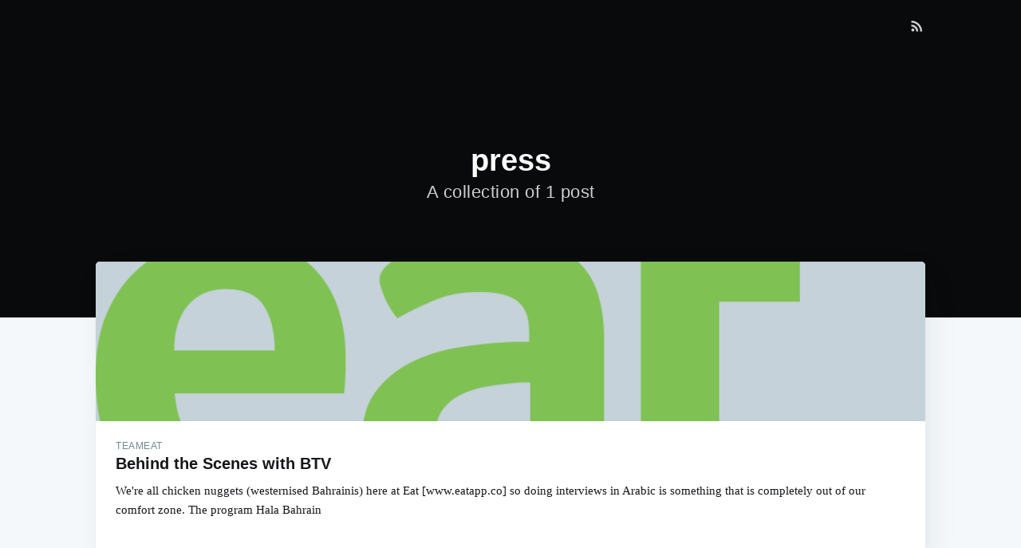

--- FILE ---
content_type: text/html; charset=utf-8
request_url: https://explore.eatapp.co/tag/press/
body_size: 3917
content:
<!DOCTYPE html>
<html>
<head>

    <meta charset="utf-8" />
    <meta http-equiv="X-UA-Compatible" content="IE=edge" />

    <title>press - The Eat Blog</title>
    <meta name="HandheldFriendly" content="True" />
    <meta name="viewport" content="width=device-width, initial-scale=1.0" />

    <link rel="stylesheet" type="text/css" href="https://explore.eatapp.co/assets/built/screen.css?v=45f7758df4" />

    <link rel="icon" href="https://explore.eatapp.co/content/images/size/w256h256/2019/12/Favicon.png" type="image/png">
    <link rel="canonical" href="https://explore.eatapp.co/tag/press/">
    <meta name="referrer" content="no-referrer-when-downgrade">
    
    <meta property="og:site_name" content="The Eat Blog">
    <meta property="og:type" content="website">
    <meta property="og:title" content="press - The Eat Blog">
    <meta property="og:url" content="https://explore.eatapp.co/tag/press/">
    <meta property="og:image" content="https://explore.eatapp.co/content/images/size/w1200/2019/12/Frame-1.jpg">
    <meta property="article:publisher" content="https://www.facebook.com/eat.app.restaurant.reservations">
    <meta name="twitter:card" content="summary_large_image">
    <meta name="twitter:title" content="press - The Eat Blog">
    <meta name="twitter:url" content="https://explore.eatapp.co/tag/press/">
    <meta name="twitter:image" content="https://explore.eatapp.co/content/images/size/w1200/2019/12/Frame-1.jpg">
    <meta name="twitter:site" content="@eatappco">
    <meta property="og:image:width" content="1200">
    <meta property="og:image:height" content="800">
    
    <script type="application/ld+json">
{
    "@context": "https://schema.org",
    "@type": "Series",
    "publisher": {
        "@type": "Organization",
        "name": "The Eat Blog",
        "url": "https://explore.eatapp.co/",
        "logo": {
            "@type": "ImageObject",
            "url": "https://explore.eatapp.co/content/images/2019/03/Eat-Blog-Logo.png"
        }
    },
    "url": "https://explore.eatapp.co/tag/press/",
    "name": "press",
    "mainEntityOfPage": "https://explore.eatapp.co/tag/press/"
}
    </script>

    <meta name="generator" content="Ghost 6.16">
    <link rel="alternate" type="application/rss+xml" title="The Eat Blog" href="https://explore.eatapp.co/rss/">
    <script defer src="https://cdn.jsdelivr.net/ghost/portal@~2.58/umd/portal.min.js" data-i18n="true" data-ghost="https://explore.eatapp.co/" data-key="d9b677b71253b8bbe0589491ed" data-api="https://eatapp.ghost.io/ghost/api/content/" data-locale="en" crossorigin="anonymous"></script><style id="gh-members-styles">.gh-post-upgrade-cta-content,
.gh-post-upgrade-cta {
    display: flex;
    flex-direction: column;
    align-items: center;
    font-family: -apple-system, BlinkMacSystemFont, 'Segoe UI', Roboto, Oxygen, Ubuntu, Cantarell, 'Open Sans', 'Helvetica Neue', sans-serif;
    text-align: center;
    width: 100%;
    color: #ffffff;
    font-size: 16px;
}

.gh-post-upgrade-cta-content {
    border-radius: 8px;
    padding: 40px 4vw;
}

.gh-post-upgrade-cta h2 {
    color: #ffffff;
    font-size: 28px;
    letter-spacing: -0.2px;
    margin: 0;
    padding: 0;
}

.gh-post-upgrade-cta p {
    margin: 20px 0 0;
    padding: 0;
}

.gh-post-upgrade-cta small {
    font-size: 16px;
    letter-spacing: -0.2px;
}

.gh-post-upgrade-cta a {
    color: #ffffff;
    cursor: pointer;
    font-weight: 500;
    box-shadow: none;
    text-decoration: underline;
}

.gh-post-upgrade-cta a:hover {
    color: #ffffff;
    opacity: 0.8;
    box-shadow: none;
    text-decoration: underline;
}

.gh-post-upgrade-cta a.gh-btn {
    display: block;
    background: #ffffff;
    text-decoration: none;
    margin: 28px 0 0;
    padding: 8px 18px;
    border-radius: 4px;
    font-size: 16px;
    font-weight: 600;
}

.gh-post-upgrade-cta a.gh-btn:hover {
    opacity: 0.92;
}</style>
    <script defer src="https://cdn.jsdelivr.net/ghost/sodo-search@~1.8/umd/sodo-search.min.js" data-key="d9b677b71253b8bbe0589491ed" data-styles="https://cdn.jsdelivr.net/ghost/sodo-search@~1.8/umd/main.css" data-sodo-search="https://eatapp.ghost.io/" data-locale="en" crossorigin="anonymous"></script>
    
    <link href="https://explore.eatapp.co/webmentions/receive/" rel="webmention">
    <script defer src="/public/cards.min.js?v=45f7758df4"></script>
    <link rel="stylesheet" type="text/css" href="/public/cards.min.css?v=45f7758df4">
    <script defer src="/public/member-attribution.min.js?v=45f7758df4"></script>
    <script defer src="/public/ghost-stats.min.js?v=45f7758df4" data-stringify-payload="false" data-datasource="analytics_events" data-storage="localStorage" data-host="https://explore.eatapp.co/.ghost/analytics/api/v1/page_hit"  tb_site_uuid="31fc43fe-0b9e-456d-a088-4ac1a649314c" tb_post_uuid="undefined" tb_post_type="null" tb_member_uuid="undefined" tb_member_status="undefined"></script><style>:root {--ghost-accent-color: #15171A;}</style>
    <!-- Google Tag Manager -->
<script>(function(w,d,s,l,i){w[l]=w[l]||[];w[l].push({'gtm.start':
new Date().getTime(),event:'gtm.js'});var f=d.getElementsByTagName(s)[0],
j=d.createElement(s),dl=l!='dataLayer'?'&l='+l:'';j.async=true;j.src=
'https://www.googletagmanager.com/gtm.js?id='+i+dl;f.parentNode.insertBefore(j,f);
})(window,document,'script','dataLayer','GTM-PZRRPL');

gtag('config', 'UA-55285304-3');
    
</script>
<!-- End Google Tag Manager -->

<meta name="apple-itunes-app" content="app-id=950873490, affiliate-data=myAffiliateData, app-argument=https://app.adjust.com/92bhm9?deeplink=eatapp://">

<!-- Snap Pixel Code -->
<script type='text/javascript'>
(function(e,t,n){if(e.snaptr)return;var a=e.snaptr=function()
{a.handleRequest?a.handleRequest.apply(a,arguments):a.queue.push(arguments)};
a.queue=[];var s='script';r=t.createElement(s);r.async=!0;
r.src=n;var u=t.getElementsByTagName(s)[0];
u.parentNode.insertBefore(r,u);})(window,document,
'https://sc-static.net/scevent.min.js');

snaptr('init', '9081ab67-6385-4b19-b573-634577d7a037', {
'user_email': '__INSERT_USER_EMAIL__'
});

snaptr('track', 'PAGE_VIEW');

</script>
<!-- End Snap Pixel Code -->

<script>
  var APP_ID = "vmysai1d";

 window.intercomSettings = {
    app_id: APP_ID
  };
</script>
<script>(function(){var w=window;var ic=w.Intercom;if(typeof ic==="function"){ic('reattach_activator');ic('update',w.intercomSettings);}else{var d=document;var i=function(){i.c(arguments);};i.q=[];i.c=function(args){i.q.push(args);};w.Intercom=i;var l=function(){var s=d.createElement('script');s.type='text/javascript';s.async=true;s.src='https://widget.intercom.io/widget/' + APP_ID;var x=d.getElementsByTagName('script')[0];x.parentNode.insertBefore(s,x);};if(w.attachEvent){w.attachEvent('onload',l);}else{w.addEventListener('load',l,false);}}})();</script>

<script type="text/javascript" src="https://widget.eatapp.co/eatapp-widget.min.js" async></script>

<meta name="google-site-verification" content="mLaR7d4xCemiA4YFDwxE6VA5FGnJuL9LeJ9wNczt0R0" />

<!-- This site is converting visitors into subscribers and customers with OptinMonster - https://optinmonster.com-->
<script type="text/javascript" src="https://a.omappapi.com/app/js/api.min.js" data-account="76807" data-user="68310" async></script>
<!-- / OptinMonster -->

<meta name="google-site-verification" content="WsucXvZM2AoaqEugwNcH2zNC-jRhp8H5lhqw7bdE3lI" />

<!-- Google tag (gtag.js) -->
<script async src="https://www.googletagmanager.com/gtag/js?id=G-9CMDG1HQPS"></script>
<script>
  window.dataLayer = window.dataLayer || [];
  function gtag(){dataLayer.push(arguments);}
  gtag('js', new Date());

  gtag('config', 'G-9CMDG1HQPS');
</script>

</head>
<body class="tag-template tag-press">

    <div class="site-wrapper">

        
<header class="site-header outer no-cover">
    <div class="inner">
        <nav class="site-nav">
    <div class="site-nav-left">
                <a class="site-nav-logo" href=""></a>
    </div>
    <div class="site-nav-right">
        <div class="social-links">
        </div>
            <a class="rss-button" href="http://cloud.feedly.com/#subscription/feed//rss/" target="_blank" rel="noopener"><svg xmlns="http://www.w3.org/2000/svg" viewBox="0 0 24 24"><circle cx="6.18" cy="17.82" r="2.18"/><path d="M4 4.44v2.83c7.03 0 12.73 5.7 12.73 12.73h2.83c0-8.59-6.97-15.56-15.56-15.56zm0 5.66v2.83c3.9 0 7.07 3.17 7.07 7.07h2.83c0-5.47-4.43-9.9-9.9-9.9z"/></svg>
</a>
    </div>
</nav>
        <div class="site-header-content">
            <h1 class="site-title">press</h1>
            <h2 class="site-description">
                    A collection of 1 post
            </h2>
        </div>
    </div>
</header>

<main id="site-main" class="site-main outer" role="main">
    <div class="inner">
        <div class="post-feed">
                <article class="post-card post tag-teameat tag-press tag-bahraintv tag-bahrain tag-feature">
        <a class="post-card-image-link" href="/behind-the-scenes-with-btv/">
            <div class="post-card-image" style="background-image: url(https://explore.eatapp.co/content/images/2015/10/logo_eat.png)"></div>
        </a>
    <div class="post-card-content">
        <a class="post-card-content-link" href="/behind-the-scenes-with-btv/">
            <header class="post-card-header">
                    <span class="post-card-tags">teameat</span>
                <h2 class="post-card-title">Behind the Scenes with BTV</h2>
            </header>
            <section class="post-card-excerpt">
                <p>We&#39;re all chicken nuggets (westernised Bahrainis) here at Eat [www.eatapp.co] so
doing interviews in Arabic is something that is completely out of our comfort
zone.

The program Hala Bahrain</p>
            </section>
        </a>
        <footer class="post-card-meta">
            <span class="post-card-author"></span>
        </footer>
    </div>
</article>
        </div>
    </div>
</main>


        <footer class="site-footer outer">
            <div class="site-footer-content inner">
                <section class="copyright"><a href=""></a> &copy; 2026</section>
                <nav class="site-footer-nav">
                    <a href="">Latest Posts</a>
                    
                    
                    <a href="https://ghost.org" target="_blank" rel="noopener">Ghost</a>
                </nav>
            </div>
        </footer>

    </div>


    <script
        src="https://code.jquery.com/jquery-3.2.1.min.js"
        integrity="sha256-hwg4gsxgFZhOsEEamdOYGBf13FyQuiTwlAQgxVSNgt4="
        crossorigin="anonymous">
    </script>
    <script type="text/javascript" src="https://explore.eatapp.co/assets/js/jquery.fitvids.js?v=45f7758df4"></script>

    <script>
        var maxPages = parseInt('1');
    </script>
    <script src="https://explore.eatapp.co/assets/js/infinitescroll.js?v=45f7758df4"></script>

    

    <!-- You can safely delete this line if your theme does not require jQuery -->
<script type="text/javascript" src="https://code.jquery.com/jquery-1.11.3.min.js"></script>

<!-- Google Tag Manager (noscript) -->
<noscript><iframe src="https://www.googletagmanager.com/ns.html?id=GTM-PZRRPL"
height="0" width="0" style="display:none;visibility:hidden"></iframe></noscript>
<!-- End Google Tag Manager (noscript) -->

</body>
</html>
